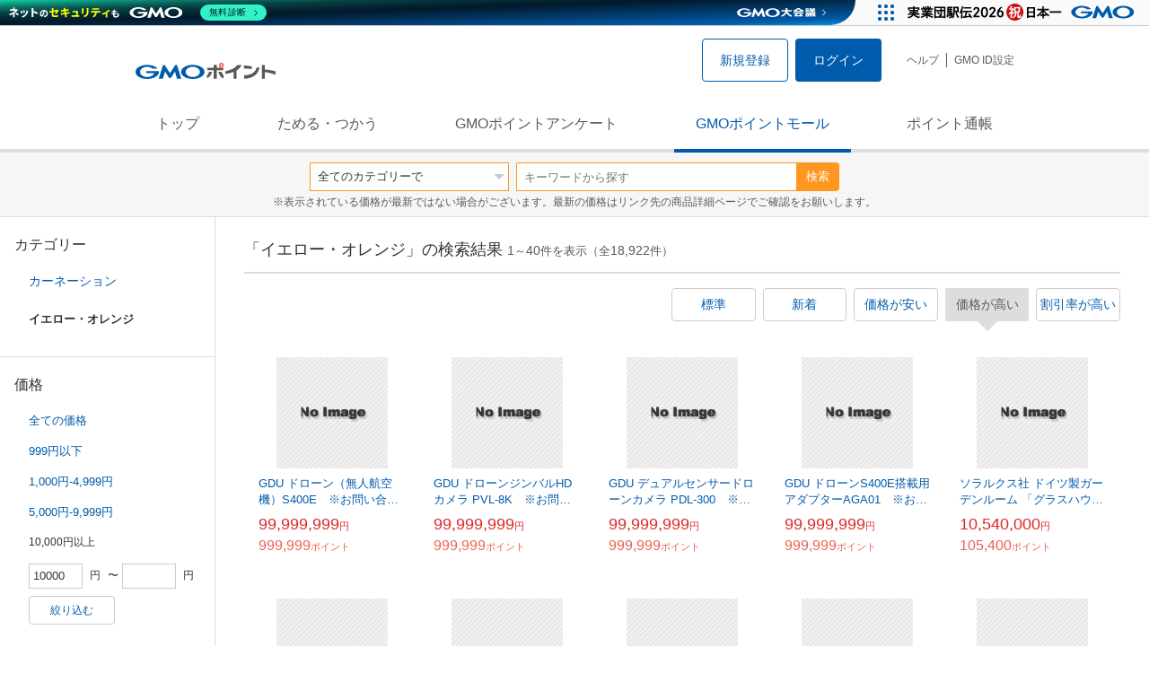

--- FILE ---
content_type: text/html; charset=UTF-8
request_url: https://point.gmo.jp/shopping/list?search_cateId=13097054405090209&sell_price_lower=10000&sell_price_upper=&search_order_type=2
body_size: 8925
content:

<!DOCTYPE html>
<html lang="ja">

<head prefix="og: http://ogp.me/ns# fb: http://ogp.me/ns/fb# article: http://ogp.me/ns/article#">
    <script>(function (w, d, s, l, i) {
        w[l] = w[l] || []; w[l].push({
            'gtm.start':
                new Date().getTime(), event: 'gtm.js'
        }); var f = d.getElementsByTagName(s)[0],
            j = d.createElement(s), dl = l != 'dataLayer' ? '&l=' + l : ''; j.async = true; j.src =
                'https://www.googletagmanager.com/gtm.js?id=' + i + dl; f.parentNode.insertBefore(j, f);
    })(window, document, 'script', 'dataLayer', 'GTM-M5P9R7L');</script>
<script>
    window.ga=window.ga||function(){(ga.q=ga.q||[]).push(arguments)};ga.l=+new Date;
    ga('require', 'GTM-5TNVQVN');
    ga('send', 'pageview');
    ga('create', 'UA-55588034-1', 'auto', 'onamae-server');
    ga('onamae-server.send', 'pageview');
    ga('create', 'UA-47544241-1', 'auto', 'onamae');
    ga('onamae.send', 'pageview');
</script>
<script async src='https://www.google-analytics.com/analytics.js'></script>  <meta http-equiv="Content-Type" content="text/html; charset=UTF-8">
  <meta http-equiv="content-language" content="ja" />
  <meta http-equiv="content-style-type" content="text/css" />
  <meta http-equiv="content-script-type" content="text/javascript" />
  <link rel="icon" type="image/x-icon" href="/favicon.ico" />
  <link rel="Shortcut Icon" type="img/x-icon" href="/favicon.ico" />
        <link rel="preconnect" href="https://aff.makeshop.jp" crossorigin>
    <link rel="stylesheet" type="text/css" href="/pc/css/style.css?2511" />
<link rel="stylesheet" type="text/css" href="/vendor/slick-carousel/slick/slick.css" />
<link rel="stylesheet" type="text/css" href="/vendor/slick-carousel/slick/slick-theme.css" />
    <script type="text/javascript" src="/vendor/jquery/dist/jquery.min.js"></script> 

<script type="text/javascript" src="/vendor/js-cookie/src/js.cookie.js" defer></script>
<script type="text/javascript" src="/vendor/lazysizes/lazysizes.min.js" defer></script>
<script type="text/javascript" src="/common/js/default.js?200323" defer></script>
<script type="text/javascript" src="/common/js/jquery.cookie.js" defer></script>

<script type="text/javascript" src="/common/js/modal.js?190924" defer></script>

<script type="text/javascript" src="/vendor/slick-carousel/slick/slick.min.js" defer></script>

<script type="text/javascript" src="/common/js/tokushop.js?200717" defer></script>

<script type="text/javascript" src="/pc/js/service/slider.js?2004" defer></script>

<script type="text/javascript" src="/vendor/jquery-colorbox/jquery.colorbox-min.js" defer></script>
  <script type="text/javascript" src="/pc/js/current.js" defer></script>
    <script type="text/javascript" src="/common/js/shopping/shopping.js" defer></script>
    <link rel="stylesheet" type="text/css" href="/pc/css/views/Mall.css?2007">
  <title>イエロー・オレンジの商品一覧｜GMOポイントモール</title>
  <meta name="description" content="イエロー・オレンジの商品一覧ページです。GMOポイントがたまる＆つかえるオンラインショップが大集合！貯まったポイントはショッピングで１ポイント＝１円として使えます。" />
  <script>
  var pathname = window.location.pathname;
  if(navigator.cookieEnabled !== true && pathname.includes("error") === false && !window.navigator.userAgent.includes('GoogleAdSenseInfeed')) {
    console.log("クッキーが無効です。");
    window.location.href = "/error/supported";
  }
</script>
  <noscript>
    Javascriptが必要です。
  </noscript>
</head>

<body>
    <noscript>
    <iframe src="https://www.googletagmanager.com/ns.html?id=GTM-M5P9R7L" height="0" width="0" style="display:none;visibility:hidden"></iframe>
  </noscript>
    <!-- GMOグループヘッダー -->
<script type="text/javascript" charset="UTF-8" src="//cache.img.gmo.jp/gmo/header/script.min.js" id="gmoheadertag" async="async"></script>    <header class="l-Header">
  <div class="c-Header">
    <div class="c-Header__inner">
      <h1 class="c-Headerlogo">
        <a class="logo a-Header" href="/">
          <img src="/common/img/logo.svg" alt="GMOインターネットグループの共通ポイント「GMOポイント」" width="140" height="16">
        </a>
      </h1>
             <ul class="c-HeaderNonLogin">
        <li>
          <a class="Btn__signUp a-Header" href="/member/registration"> 新規登録 </a>
        </li>
        <li>
          <a class="Btn__primary a-Header" href="/auth/login"> ログイン </a>
        </li>
      </ul>
            <ul class="c-HeaderNavList">
        <li>
          <a href="https://faq.point.gmo.jp/" class="a-Header">ヘルプ</a>
        </li>
        <li>
          <a href="/mypage/menu" class="a-Header">GMO ID設定 </a>
        </li>
              </ul>
    </div>
                          </div>
    <nav class="c-GlobalNav">
    <ul class="c-GlobalNav__list">
      <li>
        <a id="pointtop" href="/" class="a-GlobalNav"> トップ </a>
      </li>
      <li>
        <a id="aboutservice" href="/about/service" class="a-GlobalNav">ためる・つかう</a>
      </li>
      <li>
        <a id="research" href="/research/top" class="a-GlobalNav">GMOポイントアンケート</a>
      </li>
      <li>
        <a id="shopping" href="/shopping/top" class="a-GlobalNav">GMOポイントモール</a>
      </li>
      <li>
        <a id="mypagepoint" href="/mypage/point" class="a-GlobalNav">ポイント通帳</a>
      </li>
    </ul>
  </nav>
</header><script>
  (function () {
    let pathname = window.location.pathname;
    pathname01 = pathname;
    pathname02 = pathname.split("/")[1];
    switch (pathname01) {
      case "/":
        document.getElementById('pointtop').classList.add("active"); break;
      case "/about/point":
        document.getElementById('pointtop').classList.add("active"); break;
      case "/about/id":
        document.getElementById('pointtop').classList.add("active"); break;
      case "/about/service":
        document.getElementById('aboutservice').classList.add("active"); break;
      case "/mypage/point":
        document.getElementById('mypagepoint').classList.add("active"); break;
      case "/mypage/point/":
        document.getElementById('mypagepoint').classList.add("active"); break;
      case "/mypage/point/index":
        document.getElementById('mypagepoint').classList.add("active"); break;
    }
    switch (pathname02) {
      case "research":
        document.getElementById('research').classList.add("active"); break;
      case "shopping":
        document.getElementById('shopping').classList.add("active"); break;
    }
  })()
</script>    <div class="l-ContentWrapper--mall">
  <div class="v-MallSearch">
    <form name="shoppingForm" action="/shopping/list" method="get">
  <div class="v-MallSearch__inner">
    <div class="v-MallSearchSelect categoryLP">
      <label class="v-MallSearchSelect__label">
        <select name="search_cateId" class="v-MallSearchSelect__select">
          <option value="0">全てのカテゴリーで</option>
          <option value="9">フード・菓子</option>
          <option value="17">本・雑誌・コミック</option>
          <option value="5">パソコン・周辺機器</option>
          <option value="6">家電・AV機器・カメラ</option>
          <option value="8">おもちゃ・ホビー・ゲーム</option>
          <option value="1">ファッション・ブランド</option>
          <option value="15">生活・インテリア・文具</option>
          <option value="10">ドリンク・アルコール</option>
          <option value="16">スポーツ・アウトドア・旅行</option>
          <option value="2">バッグ・靴・小物</option>
          <option value="12">ビューティ・コスメ・香水</option>
          <option value="7">CD・DVD・楽器</option>
          <option value="20">車・バイク</option>
          <option value="14">ペット・ペットグッズ</option>
          <option value="4">キッズ・ベビー・マタニティ</option>
          <option value="13">フラワー・ガーデニング</option>
          <option value="11">ヘルス・ダイエット</option>
          <option value="3">ジュエリー・アクセサリー</option>
          <option value="19">ダウンロード・コンテンツ</option>
          <option value="18">イベント・チケット・サービス</option>
          <option value="21">その他</option>
                  </select>
      </label>
    </div>
    <div class="v-MallSearchForm">
      <input type="text" name="search_word" value="" placeholder="キーワードから探す" maxlength="255" class="v-MallSearchForm__inputText">
      <div class="v-MallSearchForm__inputBtn">
        <button type="submit" class="Btn_search">検索</button>
      </div>
      <input type="hidden" name="search_order_type" value="2">
      <input type="hidden" name="payment_type" value="0">
      <input type="hidden" name="search_type" value="form">
    </div>
  </div>
  </form>
  <p class="v-MallSearch__text">※表示されている価格が最新ではない場合がございます。最新の価格はリンク先の商品詳細ページでご確認をお願いします。</p>
</div>  <div class="l-Content">
    <div class="l-ContentSub--mall">
      <section class="v-MallMenu">
  <h3 class="v-MallMenu__title">カテゴリー</h3>
    <ul class="v-MallMenuList">
        <li class="v-MallMenuList__item--up">
      <a href="/shopping/list?search_cateId=1309705440509&amp;sell_price_lower=10000&amp;sell_price_upper=">
        カーネーション
      </a>
    </li>
    <li class="v-MallMenuList__item--present"> イエロー・オレンジ </li>
                          </ul>
  </section>
<section class="v-MallMenu">
  <h3 class="v-MallMenu__title">価格</h3>
  <ul class="v-MallMenuList">
            <li class="v-MallMenuList__item">
      <a href="/shopping/list?search_cateId=13097054405090209&amp;sell_price_lower=&amp;sell_price_upper=">
        全ての価格
      </a>
    </li>
                <li class="v-MallMenuList__item">
      <a href="/shopping/list?search_cateId=13097054405090209&amp;sell_price_lower=&amp;sell_price_upper=999">
        999円以下
      </a>
    </li>
                <li class="v-MallMenuList__item">
      <a href="/shopping/list?search_cateId=13097054405090209&amp;sell_price_lower=1000&amp;sell_price_upper=4999">
        1,000円-4,999円
      </a>
    </li>
                <li class="v-MallMenuList__item">
      <a href="/shopping/list?search_cateId=13097054405090209&amp;sell_price_lower=5000&amp;sell_price_upper=9999">
        5,000円-9,999円
      </a>
    </li>
                <li class="v-MallMenuList__item--selected">
      <p>10,000円以上</p>
    </li>
          </ul>
  <form name="shoppingForm" action="/shopping/list" method="get">
  <div class="v-MallMenuPrice__area">
    <div class="v-MallMenuPrice__inner">
      <input type="text" name="sell_price_lower" value="10000" maxlength="9" class="v-MallMenuPrice__input">
      <span class="v-MallMenuPrice__unit">円</span>
      <span class="v-MallMenuPrice__unit">〜</span>
      <input type="text" name="sell_price_upper" value="" maxlength="9" class="v-MallMenuPrice__input">
      <span class="v-MallMenuPrice__unit">円</span>
      <input type="hidden" name="search_word" value="">
      <input type="hidden" name="search_order_type" value="2">
      <input type="hidden" name="payment_type" value="0">
      <input type="hidden" name="search_cateId" value="13097054405090209">
    </div>
    <div class="v-MallMenuPrice__btn">
      <button type="submit" class="Btn__secondary">絞り込む</button>
    </div>
  </div>
  </form>
</section>
<section class="v-MallMenu">
  <h3 class="v-MallMenu__title">支払い方法</h3>
  <div class="v-MallMenuCheck">
    <form name="shoppingForm" action="/shopping/list" method="get">
    <label class="v-MallMenuCheck__label">
            <input id="payment_type_checkbox" type="checkbox" class="v-MallMenuCheck__box" name="payment_type" value="">
            カードが使える商品のみ
    </label>
    <input type="hidden" name="search_word" value="">
    <input type="hidden" name="search_order_type" value="2">
    <input type="hidden" name="sell_price_lower" value="10000">
    <input type="hidden" name="sell_price_upper" value="">
    <input type="hidden" name="search_cateId" value="13097054405090209">
    </form>
  </div>
</section>    </div>
    <div class="l-ContentMain--mall">
      <div class="v-MallTop">
        <div class="v-MallCardArea">
                    <h2 class="v-MallCardArea__title">
                        「イエロー・オレンジ」の検索結果
                        <div class="c-PagerNumber">
              <span class="c-PagerNumber__number"> 1</span><span class="c-PagerNumber__unit">～</span><span class="c-PagerNumber__number">40</span><span class="c-PagerNumber__unit">件を表示（全</span><span class="c-PagerNumber__number">18,922</span><span class="c-PagerNumber__unit">件）</span>
            </div>
          </h2>
          <div class="v-MallCardArea__switchArea">
            <ul class="c-Switch">
              <li>
                                <a href="/shopping/list?search_cateId=13097054405090209&amp;sell_price_lower=10000&amp;sell_price_upper=&amp;search_order_type=4">
                  <span class="c-Switch__item">標準</span>
                </a>
                              </li>
              <li>
                                <a href="/shopping/list?search_cateId=13097054405090209&amp;sell_price_lower=10000&amp;sell_price_upper=&amp;search_order_type=3">
                  <span class="c-Switch__item">新着</span>
                </a>
                              </li>
              <li>
                                <a href="/shopping/list?search_cateId=13097054405090209&amp;sell_price_lower=10000&amp;sell_price_upper=&amp;search_order_type=1">
                  <span class="c-Switch__item">価格が安い</span>
                </a>
                              </li>
              <li>
                                <span class="c-Switch__item--current">価格が高い</span>
                              </li>
              <li>
                                <a href="/shopping/list?search_cateId=13097054405090209&amp;sell_price_lower=10000&amp;sell_price_upper=&amp;search_order_type=5">
                  <span class="c-Switch__item">割引率が高い</span>
                </a>
                              </li>
            </ul>
          </div>
                    <ul class="c-ListWrapperRow">
                                                <li class="c-ListWrapperItem">
              <a class="shop-item-link" target="blank" href="https://aff.makeshop.jp/landing.html?service_id=1&amp;shop_id=timeshop&amp;media_id=TP&amp;url=http%3A%2F%2Ftime-onlineshop.jp%2Fshopdetail%2F000000001531%2F" onclick="funcItemClick(&#039;13097054405090209&#039;,&#039;&#039;,&#039;1531&#039;,&#039;1&#039;,&#039;0&#039;,&#039;2&#039;);funcSetItemHistoryCookie(&#039;1531&#039;,&#039;http://time-onlineshop.jp/shopdetail/000000001531/&#039;,&#039;&#039;,&#039;/common/img/shopping/img_noimage100x100.gif&#039;,&#039;GDU ドローン（無人航空機）S400E　※お問い合わせください&#039;);">
                <dl class="c-ProductCard--mallList">
                  <dt class="c-ProductCard__thumb--mall">
                                        <img data-sizes="auto" data-src="https://point.gmo.jp/image/46d1647b8ec709325b7b94c988b9d2c39c4c6945?url=%2Fcommon%2Fimg%2Fshopping%2Fimg_noimage100x100.gif" onerror="this.src='/common/img/shopping/img_noimage100x100.gif'" class="lazyload">
                                      </dt>
                                                      <dd class="c-ProductCard__link">
                    GDU ドローン（無人航空機）S400E　※お問い合わせください
                  </dd>
                  <dd class="c-ProductCard__price">
                    <span class="c-ProductCard__amount">99,999,999</span><span class="c-ProductCard__unit">円</span>
                                      </dd>
                  <dd class="c-ProductCard__point--mall">
                    <span class="c-ProductCard__amount">999,999</span><span class="c-ProductCard__unit">ポイント</span>
                  </dd>
                </dl>
              </a>
            </li>
                                                <li class="c-ListWrapperItem">
              <a class="shop-item-link" target="blank" href="https://aff.makeshop.jp/landing.html?service_id=1&amp;shop_id=timeshop&amp;media_id=TP&amp;url=http%3A%2F%2Ftime-onlineshop.jp%2Fshopdetail%2F000000001532%2F" onclick="funcItemClick(&#039;13097054405090209&#039;,&#039;&#039;,&#039;1532&#039;,&#039;1&#039;,&#039;1&#039;,&#039;2&#039;);funcSetItemHistoryCookie(&#039;1532&#039;,&#039;http://time-onlineshop.jp/shopdetail/000000001532/&#039;,&#039;&#039;,&#039;/common/img/shopping/img_noimage100x100.gif&#039;,&#039;GDU ドローンジンバルHDカメラ PVL-8K　※お問い合わせください&#039;);">
                <dl class="c-ProductCard--mallList">
                  <dt class="c-ProductCard__thumb--mall">
                                        <img data-sizes="auto" data-src="https://point.gmo.jp/image/46d1647b8ec709325b7b94c988b9d2c39c4c6945?url=%2Fcommon%2Fimg%2Fshopping%2Fimg_noimage100x100.gif" onerror="this.src='/common/img/shopping/img_noimage100x100.gif'" class="lazyload">
                                      </dt>
                                                      <dd class="c-ProductCard__link">
                    GDU ドローンジンバルHDカメラ PVL-8K　※お問い合わせください
                  </dd>
                  <dd class="c-ProductCard__price">
                    <span class="c-ProductCard__amount">99,999,999</span><span class="c-ProductCard__unit">円</span>
                                      </dd>
                  <dd class="c-ProductCard__point--mall">
                    <span class="c-ProductCard__amount">999,999</span><span class="c-ProductCard__unit">ポイント</span>
                  </dd>
                </dl>
              </a>
            </li>
                                                <li class="c-ListWrapperItem">
              <a class="shop-item-link" target="blank" href="https://aff.makeshop.jp/landing.html?service_id=1&amp;shop_id=timeshop&amp;media_id=TP&amp;url=http%3A%2F%2Ftime-onlineshop.jp%2Fshopdetail%2F000000001533%2F" onclick="funcItemClick(&#039;13097054405090209&#039;,&#039;&#039;,&#039;1533&#039;,&#039;1&#039;,&#039;2&#039;,&#039;2&#039;);funcSetItemHistoryCookie(&#039;1533&#039;,&#039;http://time-onlineshop.jp/shopdetail/000000001533/&#039;,&#039;&#039;,&#039;/common/img/shopping/img_noimage100x100.gif&#039;,&#039;GDU デュアルセンサードローンカメラ PDL-300　※お問い合わせください&#039;);">
                <dl class="c-ProductCard--mallList">
                  <dt class="c-ProductCard__thumb--mall">
                                        <img data-sizes="auto" data-src="https://point.gmo.jp/image/46d1647b8ec709325b7b94c988b9d2c39c4c6945?url=%2Fcommon%2Fimg%2Fshopping%2Fimg_noimage100x100.gif" onerror="this.src='/common/img/shopping/img_noimage100x100.gif'" class="lazyload">
                                      </dt>
                                                      <dd class="c-ProductCard__link">
                    GDU デュアルセンサードローンカメラ PDL-300　※お問い合わせください
                  </dd>
                  <dd class="c-ProductCard__price">
                    <span class="c-ProductCard__amount">99,999,999</span><span class="c-ProductCard__unit">円</span>
                                      </dd>
                  <dd class="c-ProductCard__point--mall">
                    <span class="c-ProductCard__amount">999,999</span><span class="c-ProductCard__unit">ポイント</span>
                  </dd>
                </dl>
              </a>
            </li>
                                                <li class="c-ListWrapperItem">
              <a class="shop-item-link" target="blank" href="https://aff.makeshop.jp/landing.html?service_id=1&amp;shop_id=timeshop&amp;media_id=TP&amp;url=http%3A%2F%2Ftime-onlineshop.jp%2Fshopdetail%2F000000001534%2F" onclick="funcItemClick(&#039;13097054405090209&#039;,&#039;&#039;,&#039;1534&#039;,&#039;1&#039;,&#039;3&#039;,&#039;2&#039;);funcSetItemHistoryCookie(&#039;1534&#039;,&#039;http://time-onlineshop.jp/shopdetail/000000001534/&#039;,&#039;&#039;,&#039;/common/img/shopping/img_noimage100x100.gif&#039;,&#039;GDU ドローンS400E搭載用アダプターAGA01　※お問い合わせください&#039;);">
                <dl class="c-ProductCard--mallList">
                  <dt class="c-ProductCard__thumb--mall">
                                        <img data-sizes="auto" data-src="https://point.gmo.jp/image/46d1647b8ec709325b7b94c988b9d2c39c4c6945?url=%2Fcommon%2Fimg%2Fshopping%2Fimg_noimage100x100.gif" onerror="this.src='/common/img/shopping/img_noimage100x100.gif'" class="lazyload">
                                      </dt>
                                                      <dd class="c-ProductCard__link">
                    GDU ドローンS400E搭載用アダプターAGA01　※お問い合わせください
                  </dd>
                  <dd class="c-ProductCard__price">
                    <span class="c-ProductCard__amount">99,999,999</span><span class="c-ProductCard__unit">円</span>
                                      </dd>
                  <dd class="c-ProductCard__point--mall">
                    <span class="c-ProductCard__amount">999,999</span><span class="c-ProductCard__unit">ポイント</span>
                  </dd>
                </dl>
              </a>
            </li>
                                                <li class="c-ListWrapperItem">
              <a class="shop-item-link" target="blank" href="https://aff.makeshop.jp/landing.html?service_id=1&amp;shop_id=tokyogarden&amp;media_id=TP&amp;url=http%3A%2F%2Fwww.tokyo-gardening.jp%2Fshopdetail%2F000000001552%2F" onclick="funcItemClick(&#039;13097054405090209&#039;,&#039;&#039;,&#039;1552&#039;,&#039;1&#039;,&#039;4&#039;,&#039;2&#039;);funcSetItemHistoryCookie(&#039;1552&#039;,&#039;http://www.tokyo-gardening.jp/shopdetail/000000001552/&#039;,&#039;&#039;,&#039;/common/img/shopping/img_noimage100x100.gif&#039;,&#039;ソラルクス社 ドイツ製ガーデンルーム 「グラスハウス アトリウム」【サイズ:W6000ｘD6000】&#039;);">
                <dl class="c-ProductCard--mallList">
                  <dt class="c-ProductCard__thumb--mall">
                                        <img data-sizes="auto" data-src="https://point.gmo.jp/image/46d1647b8ec709325b7b94c988b9d2c39c4c6945?url=%2Fcommon%2Fimg%2Fshopping%2Fimg_noimage100x100.gif" onerror="this.src='/common/img/shopping/img_noimage100x100.gif'" class="lazyload">
                                      </dt>
                                                      <dd class="c-ProductCard__link">
                    ソラルクス社 ドイツ製ガーデンルーム 「グラスハウス アトリウム」【サイズ:W6000ｘD6000】
                  </dd>
                  <dd class="c-ProductCard__price">
                    <span class="c-ProductCard__amount">10,540,000</span><span class="c-ProductCard__unit">円</span>
                                      </dd>
                  <dd class="c-ProductCard__point--mall">
                    <span class="c-ProductCard__amount">105,400</span><span class="c-ProductCard__unit">ポイント</span>
                  </dd>
                </dl>
              </a>
            </li>
                                                <li class="c-ListWrapperItem">
              <a class="shop-item-link" target="blank" href="https://aff.makeshop.jp/landing.html?service_id=1&amp;shop_id=tokyogarden&amp;media_id=TP&amp;url=http%3A%2F%2Fwww.tokyo-gardening.jp%2Fshopdetail%2F000000001551%2F" onclick="funcItemClick(&#039;13097054405090209&#039;,&#039;&#039;,&#039;1551&#039;,&#039;1&#039;,&#039;5&#039;,&#039;2&#039;);funcSetItemHistoryCookie(&#039;1551&#039;,&#039;http://www.tokyo-gardening.jp/shopdetail/000000001551/&#039;,&#039;&#039;,&#039;/common/img/shopping/img_noimage100x100.gif&#039;,&#039;ソラルクス社 ドイツ製ガーデンルーム 「グラスハウス アトリウム」【サイズ:W6000ｘD5400】&#039;);">
                <dl class="c-ProductCard--mallList">
                  <dt class="c-ProductCard__thumb--mall">
                                        <img data-sizes="auto" data-src="https://point.gmo.jp/image/46d1647b8ec709325b7b94c988b9d2c39c4c6945?url=%2Fcommon%2Fimg%2Fshopping%2Fimg_noimage100x100.gif" onerror="this.src='/common/img/shopping/img_noimage100x100.gif'" class="lazyload">
                                      </dt>
                                                      <dd class="c-ProductCard__link">
                    ソラルクス社 ドイツ製ガーデンルーム 「グラスハウス アトリウム」【サイズ:W6000ｘD5400】
                  </dd>
                  <dd class="c-ProductCard__price">
                    <span class="c-ProductCard__amount">9,580,000</span><span class="c-ProductCard__unit">円</span>
                                      </dd>
                  <dd class="c-ProductCard__point--mall">
                    <span class="c-ProductCard__amount">95,800</span><span class="c-ProductCard__unit">ポイント</span>
                  </dd>
                </dl>
              </a>
            </li>
                                                <li class="c-ListWrapperItem">
              <a class="shop-item-link" target="blank" href="https://aff.makeshop.jp/landing.html?service_id=1&amp;shop_id=tokyogarden&amp;media_id=TP&amp;url=http%3A%2F%2Fwww.tokyo-gardening.jp%2Fshopdetail%2F000000001550%2F" onclick="funcItemClick(&#039;13097054405090209&#039;,&#039;&#039;,&#039;1550&#039;,&#039;1&#039;,&#039;6&#039;,&#039;2&#039;);funcSetItemHistoryCookie(&#039;1550&#039;,&#039;http://www.tokyo-gardening.jp/shopdetail/000000001550/&#039;,&#039;&#039;,&#039;/common/img/shopping/img_noimage100x100.gif&#039;,&#039;ソラルクス社 ドイツ製ガーデンルーム 「グラスハウス アトリウム」【サイズ:W5400ｘD5400】&#039;);">
                <dl class="c-ProductCard--mallList">
                  <dt class="c-ProductCard__thumb--mall">
                                        <img data-sizes="auto" data-src="https://point.gmo.jp/image/46d1647b8ec709325b7b94c988b9d2c39c4c6945?url=%2Fcommon%2Fimg%2Fshopping%2Fimg_noimage100x100.gif" onerror="this.src='/common/img/shopping/img_noimage100x100.gif'" class="lazyload">
                                      </dt>
                                                      <dd class="c-ProductCard__link">
                    ソラルクス社 ドイツ製ガーデンルーム 「グラスハウス アトリウム」【サイズ:W5400ｘD5400】
                  </dd>
                  <dd class="c-ProductCard__price">
                    <span class="c-ProductCard__amount">9,050,000</span><span class="c-ProductCard__unit">円</span>
                                      </dd>
                  <dd class="c-ProductCard__point--mall">
                    <span class="c-ProductCard__amount">90,500</span><span class="c-ProductCard__unit">ポイント</span>
                  </dd>
                </dl>
              </a>
            </li>
                                                <li class="c-ListWrapperItem">
              <a class="shop-item-link" target="blank" href="https://aff.makeshop.jp/landing.html?service_id=1&amp;shop_id=tokyogarden&amp;media_id=TP&amp;url=http%3A%2F%2Fwww.tokyo-gardening.jp%2Fshopdetail%2F009002000013%2F" onclick="funcItemClick(&#039;13097054405090209&#039;,&#039;&#039;,&#039;385&#039;,&#039;1&#039;,&#039;7&#039;,&#039;2&#039;);funcSetItemHistoryCookie(&#039;385&#039;,&#039;http://www.tokyo-gardening.jp/shopdetail/009002000013/&#039;,&#039;&#039;,&#039;/common/img/shopping/img_noimage100x100.gif&#039;,&#039;アルミ温室/２段サッシタイプ（K-8タイプ：間口5,600×奥行14,686×棟高3,696mm、24.9坪）4ミリ強化ガラス&#039;);">
                <dl class="c-ProductCard--mallList">
                  <dt class="c-ProductCard__thumb--mall">
                                        <img data-sizes="auto" data-src="https://point.gmo.jp/image/46d1647b8ec709325b7b94c988b9d2c39c4c6945?url=%2Fcommon%2Fimg%2Fshopping%2Fimg_noimage100x100.gif" onerror="this.src='/common/img/shopping/img_noimage100x100.gif'" class="lazyload">
                                      </dt>
                                                      <dd class="c-ProductCard__link">
                    アルミ温室/２段サッシタイプ（K-8タイプ：間口5,600×奥行14,686×棟高3,696mm、24.9坪）4ミリ強化ガラス
                  </dd>
                  <dd class="c-ProductCard__price">
                    <span class="c-ProductCard__amount">8,649,849</span><span class="c-ProductCard__unit">円</span>
                                      </dd>
                  <dd class="c-ProductCard__point--mall">
                    <span class="c-ProductCard__amount">86,498</span><span class="c-ProductCard__unit">ポイント</span>
                  </dd>
                </dl>
              </a>
            </li>
                                                <li class="c-ListWrapperItem">
              <a class="shop-item-link" target="blank" href="https://aff.makeshop.jp/landing.html?service_id=1&amp;shop_id=tokyogarden&amp;media_id=TP&amp;url=http%3A%2F%2Fwww.tokyo-gardening.jp%2Fshopdetail%2F009002000014%2F" onclick="funcItemClick(&#039;13097054405090209&#039;,&#039;&#039;,&#039;386&#039;,&#039;1&#039;,&#039;8&#039;,&#039;2&#039;);funcSetItemHistoryCookie(&#039;386&#039;,&#039;http://www.tokyo-gardening.jp/shopdetail/009002000014/&#039;,&#039;&#039;,&#039;/common/img/shopping/img_noimage100x100.gif&#039;,&#039;アルミ温室/２段サッシタイプ（K-7タイプ：間口5,600×奥行12,858×棟高3,696mm、21.8坪）4ミリ強化ガラス&#039;);">
                <dl class="c-ProductCard--mallList">
                  <dt class="c-ProductCard__thumb--mall">
                                        <img data-sizes="auto" data-src="https://point.gmo.jp/image/46d1647b8ec709325b7b94c988b9d2c39c4c6945?url=%2Fcommon%2Fimg%2Fshopping%2Fimg_noimage100x100.gif" onerror="this.src='/common/img/shopping/img_noimage100x100.gif'" class="lazyload">
                                      </dt>
                                                      <dd class="c-ProductCard__link">
                    アルミ温室/２段サッシタイプ（K-7タイプ：間口5,600×奥行12,858×棟高3,696mm、21.8坪）4ミリ強化ガラス
                  </dd>
                  <dd class="c-ProductCard__price">
                    <span class="c-ProductCard__amount">7,611,892</span><span class="c-ProductCard__unit">円</span>
                                      </dd>
                  <dd class="c-ProductCard__point--mall">
                    <span class="c-ProductCard__amount">76,118</span><span class="c-ProductCard__unit">ポイント</span>
                  </dd>
                </dl>
              </a>
            </li>
                                                <li class="c-ListWrapperItem">
              <a class="shop-item-link" target="blank" href="https://aff.makeshop.jp/landing.html?service_id=1&amp;shop_id=tokyogarden&amp;media_id=TP&amp;url=http%3A%2F%2Fwww.tokyo-gardening.jp%2Fshopdetail%2F000000001549%2F" onclick="funcItemClick(&#039;13097054405090209&#039;,&#039;&#039;,&#039;1549&#039;,&#039;1&#039;,&#039;9&#039;,&#039;2&#039;);funcSetItemHistoryCookie(&#039;1549&#039;,&#039;http://www.tokyo-gardening.jp/shopdetail/000000001549/&#039;,&#039;&#039;,&#039;/common/img/shopping/img_noimage100x100.gif&#039;,&#039;ソラルクス社 ドイツ製ガーデンルーム 「グラスハウス アトリウム」【サイズ:W6000ｘD4000】&#039;);">
                <dl class="c-ProductCard--mallList">
                  <dt class="c-ProductCard__thumb--mall">
                                        <img data-sizes="auto" data-src="https://point.gmo.jp/image/46d1647b8ec709325b7b94c988b9d2c39c4c6945?url=%2Fcommon%2Fimg%2Fshopping%2Fimg_noimage100x100.gif" onerror="this.src='/common/img/shopping/img_noimage100x100.gif'" class="lazyload">
                                      </dt>
                                                      <dd class="c-ProductCard__link">
                    ソラルクス社 ドイツ製ガーデンルーム 「グラスハウス アトリウム」【サイズ:W6000ｘD4000】
                  </dd>
                  <dd class="c-ProductCard__price">
                    <span class="c-ProductCard__amount">7,540,000</span><span class="c-ProductCard__unit">円</span>
                                      </dd>
                  <dd class="c-ProductCard__point--mall">
                    <span class="c-ProductCard__amount">75,400</span><span class="c-ProductCard__unit">ポイント</span>
                  </dd>
                </dl>
              </a>
            </li>
                                                <li class="c-ListWrapperItem">
              <a class="shop-item-link" target="blank" href="https://aff.makeshop.jp/landing.html?service_id=1&amp;shop_id=tokyogarden&amp;media_id=TP&amp;url=http%3A%2F%2Fwww.tokyo-gardening.jp%2Fshopdetail%2F009002000017%2F" onclick="funcItemClick(&#039;13097054405090209&#039;,&#039;&#039;,&#039;389&#039;,&#039;1&#039;,&#039;10&#039;,&#039;2&#039;);funcSetItemHistoryCookie(&#039;389&#039;,&#039;http://www.tokyo-gardening.jp/shopdetail/009002000017/&#039;,&#039;&#039;,&#039;/common/img/shopping/img_noimage100x100.gif&#039;,&#039;アルミ温室/２段サッシタイプ（F-8タイプ：間口4,800×奥行14,686×棟高3,465mm、21.3坪）4ミリ強化ガラス&#039;);">
                <dl class="c-ProductCard--mallList">
                  <dt class="c-ProductCard__thumb--mall">
                                        <img data-sizes="auto" data-src="https://point.gmo.jp/image/46d1647b8ec709325b7b94c988b9d2c39c4c6945?url=%2Fcommon%2Fimg%2Fshopping%2Fimg_noimage100x100.gif" onerror="this.src='/common/img/shopping/img_noimage100x100.gif'" class="lazyload">
                                      </dt>
                                                      <dd class="c-ProductCard__link">
                    アルミ温室/２段サッシタイプ（F-8タイプ：間口4,800×奥行14,686×棟高3,465mm、21.3坪）4ミリ強化ガラス
                  </dd>
                  <dd class="c-ProductCard__price">
                    <span class="c-ProductCard__amount">7,446,335</span><span class="c-ProductCard__unit">円</span>
                                      </dd>
                  <dd class="c-ProductCard__point--mall">
                    <span class="c-ProductCard__amount">74,463</span><span class="c-ProductCard__unit">ポイント</span>
                  </dd>
                </dl>
              </a>
            </li>
                                                <li class="c-ListWrapperItem">
              <a class="shop-item-link" target="blank" href="https://aff.makeshop.jp/landing.html?service_id=1&amp;shop_id=tokyogarden&amp;media_id=TP&amp;url=http%3A%2F%2Fwww.tokyo-gardening.jp%2Fshopdetail%2F000000001548%2F" onclick="funcItemClick(&#039;13097054405090209&#039;,&#039;&#039;,&#039;1548&#039;,&#039;1&#039;,&#039;11&#039;,&#039;2&#039;);funcSetItemHistoryCookie(&#039;1548&#039;,&#039;http://www.tokyo-gardening.jp/shopdetail/000000001548/&#039;,&#039;&#039;,&#039;/common/img/shopping/img_noimage100x100.gif&#039;,&#039;ソラルクス社 ドイツ製ガーデンルーム 「グラスハウス アトリウム」【サイズ:W5400ｘD4000】&#039;);">
                <dl class="c-ProductCard--mallList">
                  <dt class="c-ProductCard__thumb--mall">
                                        <img data-sizes="auto" data-src="https://point.gmo.jp/image/46d1647b8ec709325b7b94c988b9d2c39c4c6945?url=%2Fcommon%2Fimg%2Fshopping%2Fimg_noimage100x100.gif" onerror="this.src='/common/img/shopping/img_noimage100x100.gif'" class="lazyload">
                                      </dt>
                                                      <dd class="c-ProductCard__link">
                    ソラルクス社 ドイツ製ガーデンルーム 「グラスハウス アトリウム」【サイズ:W5400ｘD4000】
                  </dd>
                  <dd class="c-ProductCard__price">
                    <span class="c-ProductCard__amount">7,240,000</span><span class="c-ProductCard__unit">円</span>
                                      </dd>
                  <dd class="c-ProductCard__point--mall">
                    <span class="c-ProductCard__amount">72,400</span><span class="c-ProductCard__unit">ポイント</span>
                  </dd>
                </dl>
              </a>
            </li>
                                                <li class="c-ListWrapperItem">
              <a class="shop-item-link" target="blank" href="https://aff.makeshop.jp/landing.html?service_id=1&amp;shop_id=tokyogarden&amp;media_id=TP&amp;url=http%3A%2F%2Fwww.tokyo-gardening.jp%2Fshopdetail%2F009002000001%2F" onclick="funcItemClick(&#039;13097054405090209&#039;,&#039;&#039;,&#039;373&#039;,&#039;1&#039;,&#039;12&#039;,&#039;2&#039;);funcSetItemHistoryCookie(&#039;373&#039;,&#039;http://www.tokyo-gardening.jp/shopdetail/009002000001/&#039;,&#039;&#039;,&#039;/common/img/shopping/img_noimage100x100.gif&#039;,&#039;アルミ温室/２段サッシタイプ（K-8タイプ：間口5,600×奥行14,686×棟高3,696mm、24.9坪）3ミリガラス&#039;);">
                <dl class="c-ProductCard--mallList">
                  <dt class="c-ProductCard__thumb--mall">
                                        <img data-sizes="auto" data-src="https://point.gmo.jp/image/46d1647b8ec709325b7b94c988b9d2c39c4c6945?url=%2Fcommon%2Fimg%2Fshopping%2Fimg_noimage100x100.gif" onerror="this.src='/common/img/shopping/img_noimage100x100.gif'" class="lazyload">
                                      </dt>
                                                      <dd class="c-ProductCard__link">
                    アルミ温室/２段サッシタイプ（K-8タイプ：間口5,600×奥行14,686×棟高3,696mm、24.9坪）3ミリガラス
                  </dd>
                  <dd class="c-ProductCard__price">
                    <span class="c-ProductCard__amount">7,160,555</span><span class="c-ProductCard__unit">円</span>
                                      </dd>
                  <dd class="c-ProductCard__point--mall">
                    <span class="c-ProductCard__amount">71,605</span><span class="c-ProductCard__unit">ポイント</span>
                  </dd>
                </dl>
              </a>
            </li>
                                                <li class="c-ListWrapperItem">
              <a class="shop-item-link" target="blank" href="https://aff.makeshop.jp/landing.html?service_id=1&amp;shop_id=tokyogarden&amp;media_id=TP&amp;url=http%3A%2F%2Fwww.tokyo-gardening.jp%2Fshopdetail%2F009002000015%2F" onclick="funcItemClick(&#039;13097054405090209&#039;,&#039;&#039;,&#039;387&#039;,&#039;1&#039;,&#039;13&#039;,&#039;2&#039;);funcSetItemHistoryCookie(&#039;387&#039;,&#039;http://www.tokyo-gardening.jp/shopdetail/009002000015/&#039;,&#039;&#039;,&#039;/common/img/shopping/img_noimage100x100.gif&#039;,&#039;アルミ温室/２段サッシタイプ（K-6タイプ：間口5,600×奥行11,030×棟高3,696mm、18.7坪）4ミリ強化ガラス&#039;);">
                <dl class="c-ProductCard--mallList">
                  <dt class="c-ProductCard__thumb--mall">
                                        <img data-sizes="auto" data-src="https://point.gmo.jp/image/46d1647b8ec709325b7b94c988b9d2c39c4c6945?url=%2Fcommon%2Fimg%2Fshopping%2Fimg_noimage100x100.gif" onerror="this.src='/common/img/shopping/img_noimage100x100.gif'" class="lazyload">
                                      </dt>
                                                      <dd class="c-ProductCard__link">
                    アルミ温室/２段サッシタイプ（K-6タイプ：間口5,600×奥行11,030×棟高3,696mm、18.7坪）4ミリ強化ガラス
                  </dd>
                  <dd class="c-ProductCard__price">
                    <span class="c-ProductCard__amount">6,919,820</span><span class="c-ProductCard__unit">円</span>
                                      </dd>
                  <dd class="c-ProductCard__point--mall">
                    <span class="c-ProductCard__amount">69,198</span><span class="c-ProductCard__unit">ポイント</span>
                  </dd>
                </dl>
              </a>
            </li>
                                                <li class="c-ListWrapperItem">
              <a class="shop-item-link" target="blank" href="https://aff.makeshop.jp/landing.html?service_id=1&amp;shop_id=tokyogarden&amp;media_id=TP&amp;url=http%3A%2F%2Fwww.tokyo-gardening.jp%2Fshopdetail%2F009002000018%2F" onclick="funcItemClick(&#039;13097054405090209&#039;,&#039;&#039;,&#039;390&#039;,&#039;1&#039;,&#039;14&#039;,&#039;2&#039;);funcSetItemHistoryCookie(&#039;390&#039;,&#039;http://www.tokyo-gardening.jp/shopdetail/009002000018/&#039;,&#039;&#039;,&#039;/common/img/shopping/img_noimage100x100.gif&#039;,&#039;アルミ温室/２段サッシタイプ（F-7タイプ：間口4,800×奥行12,858×棟高3,465mm、18.7坪）4mm強化ガラス&#039;);">
                <dl class="c-ProductCard--mallList">
                  <dt class="c-ProductCard__thumb--mall">
                                        <img data-sizes="auto" data-src="https://point.gmo.jp/image/46d1647b8ec709325b7b94c988b9d2c39c4c6945?url=%2Fcommon%2Fimg%2Fshopping%2Fimg_noimage100x100.gif" onerror="this.src='/common/img/shopping/img_noimage100x100.gif'" class="lazyload">
                                      </dt>
                                                      <dd class="c-ProductCard__link">
                    アルミ温室/２段サッシタイプ（F-7タイプ：間口4,800×奥行12,858×棟高3,465mm、18.7坪）4mm強化ガラス
                  </dd>
                  <dd class="c-ProductCard__price">
                    <span class="c-ProductCard__amount">6,573,933</span><span class="c-ProductCard__unit">円</span>
                                      </dd>
                  <dd class="c-ProductCard__point--mall">
                    <span class="c-ProductCard__amount">65,739</span><span class="c-ProductCard__unit">ポイント</span>
                  </dd>
                </dl>
              </a>
            </li>
                                                <li class="c-ListWrapperItem">
              <a class="shop-item-link" target="blank" href="https://aff.makeshop.jp/landing.html?service_id=1&amp;shop_id=tokyogarden&amp;media_id=TP&amp;url=http%3A%2F%2Fwww.tokyo-gardening.jp%2Fshopdetail%2F000000001547%2F" onclick="funcItemClick(&#039;13097054405090209&#039;,&#039;&#039;,&#039;1547&#039;,&#039;1&#039;,&#039;15&#039;,&#039;2&#039;);funcSetItemHistoryCookie(&#039;1547&#039;,&#039;http://www.tokyo-gardening.jp/shopdetail/000000001547/&#039;,&#039;&#039;,&#039;/common/img/shopping/img_noimage100x100.gif&#039;,&#039;ソラルクス社 ドイツ製ガーデンルーム 「グラスハウス アトリウム」【サイズ:W4500ｘD4000】&#039;);">
                <dl class="c-ProductCard--mallList">
                  <dt class="c-ProductCard__thumb--mall">
                                        <img data-sizes="auto" data-src="https://point.gmo.jp/image/46d1647b8ec709325b7b94c988b9d2c39c4c6945?url=%2Fcommon%2Fimg%2Fshopping%2Fimg_noimage100x100.gif" onerror="this.src='/common/img/shopping/img_noimage100x100.gif'" class="lazyload">
                                      </dt>
                                                      <dd class="c-ProductCard__link">
                    ソラルクス社 ドイツ製ガーデンルーム 「グラスハウス アトリウム」【サイズ:W4500ｘD4000】
                  </dd>
                  <dd class="c-ProductCard__price">
                    <span class="c-ProductCard__amount">6,530,000</span><span class="c-ProductCard__unit">円</span>
                                      </dd>
                  <dd class="c-ProductCard__point--mall">
                    <span class="c-ProductCard__amount">65,300</span><span class="c-ProductCard__unit">ポイント</span>
                  </dd>
                </dl>
              </a>
            </li>
                                                <li class="c-ListWrapperItem">
              <a class="shop-item-link" target="blank" href="https://aff.makeshop.jp/landing.html?service_id=1&amp;shop_id=tokyogarden&amp;media_id=TP&amp;url=http%3A%2F%2Fwww.tokyo-gardening.jp%2Fshopdetail%2F009002000005%2F" onclick="funcItemClick(&#039;13097054405090209&#039;,&#039;&#039;,&#039;377&#039;,&#039;1&#039;,&#039;16&#039;,&#039;2&#039;);funcSetItemHistoryCookie(&#039;377&#039;,&#039;http://www.tokyo-gardening.jp/shopdetail/009002000005/&#039;,&#039;&#039;,&#039;/common/img/shopping/img_noimage100x100.gif&#039;,&#039;アルミ温室/２段サッシタイプ（K-7タイプ：間口5,600×奥行12,858×棟高3,696mm、21.8坪）3mm透明ガラス&#039;);">
                <dl class="c-ProductCard--mallList">
                  <dt class="c-ProductCard__thumb--mall">
                                        <img data-sizes="auto" data-src="https://point.gmo.jp/image/46d1647b8ec709325b7b94c988b9d2c39c4c6945?url=%2Fcommon%2Fimg%2Fshopping%2Fimg_noimage100x100.gif" onerror="this.src='/common/img/shopping/img_noimage100x100.gif'" class="lazyload">
                                      </dt>
                                                      <dd class="c-ProductCard__link">
                    アルミ温室/２段サッシタイプ（K-7タイプ：間口5,600×奥行12,858×棟高3,696mm、21.8坪）3mm透明ガラス
                  </dd>
                  <dd class="c-ProductCard__price">
                    <span class="c-ProductCard__amount">6,348,265</span><span class="c-ProductCard__unit">円</span>
                                      </dd>
                  <dd class="c-ProductCard__point--mall">
                    <span class="c-ProductCard__amount">63,482</span><span class="c-ProductCard__unit">ポイント</span>
                  </dd>
                </dl>
              </a>
            </li>
                                                <li class="c-ListWrapperItem">
              <a class="shop-item-link" target="blank" href="https://aff.makeshop.jp/landing.html?service_id=1&amp;shop_id=tokyogarden&amp;media_id=TP&amp;url=http%3A%2F%2Fwww.tokyo-gardening.jp%2Fshopdetail%2F009002000008%2F" onclick="funcItemClick(&#039;13097054405090209&#039;,&#039;&#039;,&#039;380&#039;,&#039;1&#039;,&#039;17&#039;,&#039;2&#039;);funcSetItemHistoryCookie(&#039;380&#039;,&#039;http://www.tokyo-gardening.jp/shopdetail/009002000008/&#039;,&#039;&#039;,&#039;/common/img/shopping/img_noimage100x100.gif&#039;,&#039;アルミ温室/２段サッシタイプ（F-8タイプ：間口4,800×奥行14,686×棟高3,465mm、21.3坪）3mm透明ガラス&#039;);">
                <dl class="c-ProductCard--mallList">
                  <dt class="c-ProductCard__thumb--mall">
                                        <img data-sizes="auto" data-src="https://point.gmo.jp/image/46d1647b8ec709325b7b94c988b9d2c39c4c6945?url=%2Fcommon%2Fimg%2Fshopping%2Fimg_noimage100x100.gif" onerror="this.src='/common/img/shopping/img_noimage100x100.gif'" class="lazyload">
                                      </dt>
                                                      <dd class="c-ProductCard__link">
                    アルミ温室/２段サッシタイプ（F-8タイプ：間口4,800×奥行14,686×棟高3,465mm、21.3坪）3mm透明ガラス
                  </dd>
                  <dd class="c-ProductCard__price">
                    <span class="c-ProductCard__amount">6,122,594</span><span class="c-ProductCard__unit">円</span>
                                      </dd>
                  <dd class="c-ProductCard__point--mall">
                    <span class="c-ProductCard__amount">61,225</span><span class="c-ProductCard__unit">ポイント</span>
                  </dd>
                </dl>
              </a>
            </li>
                                                <li class="c-ListWrapperItem">
              <a class="shop-item-link" target="blank" href="https://aff.makeshop.jp/landing.html?service_id=1&amp;shop_id=tokyogarden&amp;media_id=TP&amp;url=http%3A%2F%2Fwww.tokyo-gardening.jp%2Fshopdetail%2F009002000019%2F" onclick="funcItemClick(&#039;13097054405090209&#039;,&#039;&#039;,&#039;391&#039;,&#039;1&#039;,&#039;18&#039;,&#039;2&#039;);funcSetItemHistoryCookie(&#039;391&#039;,&#039;http://www.tokyo-gardening.jp/shopdetail/009002000019/&#039;,&#039;&#039;,&#039;/common/img/shopping/img_noimage100x100.gif&#039;,&#039;アルミ温室/２段サッシタイプ（F-6タイプ：間口4,800×奥行11,030×棟高3,465mm、16.0坪）4mm強化ガラス&#039;);">
                <dl class="c-ProductCard--mallList">
                  <dt class="c-ProductCard__thumb--mall">
                                        <img data-sizes="auto" data-src="https://point.gmo.jp/image/46d1647b8ec709325b7b94c988b9d2c39c4c6945?url=%2Fcommon%2Fimg%2Fshopping%2Fimg_noimage100x100.gif" onerror="this.src='/common/img/shopping/img_noimage100x100.gif'" class="lazyload">
                                      </dt>
                                                      <dd class="c-ProductCard__link">
                    アルミ温室/２段サッシタイプ（F-6タイプ：間口4,800×奥行11,030×棟高3,465mm、16.0坪）4mm強化ガラス
                  </dd>
                  <dd class="c-ProductCard__price">
                    <span class="c-ProductCard__amount">5,881,864</span><span class="c-ProductCard__unit">円</span>
                                      </dd>
                  <dd class="c-ProductCard__point--mall">
                    <span class="c-ProductCard__amount">58,818</span><span class="c-ProductCard__unit">ポイント</span>
                  </dd>
                </dl>
              </a>
            </li>
                                                <li class="c-ListWrapperItem">
              <a class="shop-item-link" target="blank" href="https://aff.makeshop.jp/landing.html?service_id=1&amp;shop_id=tokyogarden&amp;media_id=TP&amp;url=http%3A%2F%2Fwww.tokyo-gardening.jp%2Fshopdetail%2F009002000023%2F" onclick="funcItemClick(&#039;13097054405090209&#039;,&#039;&#039;,&#039;395&#039;,&#039;1&#039;,&#039;19&#039;,&#039;2&#039;);funcSetItemHistoryCookie(&#039;395&#039;,&#039;http://www.tokyo-gardening.jp/shopdetail/009002000023/&#039;,&#039;&#039;,&#039;/common/img/shopping/img_noimage100x100.gif&#039;,&#039;アルミ温室/２段サッシタイプ（K-6タイプ：間口5,600×奥行11,030×棟高3,696mm、18.7坪）3mm透明ガラス&#039;);">
                <dl class="c-ProductCard--mallList">
                  <dt class="c-ProductCard__thumb--mall">
                                        <img data-sizes="auto" data-src="https://point.gmo.jp/image/46d1647b8ec709325b7b94c988b9d2c39c4c6945?url=%2Fcommon%2Fimg%2Fshopping%2Fimg_noimage100x100.gif" onerror="this.src='/common/img/shopping/img_noimage100x100.gif'" class="lazyload">
                                      </dt>
                                                      <dd class="c-ProductCard__link">
                    アルミ温室/２段サッシタイプ（K-6タイプ：間口5,600×奥行11,030×棟高3,696mm、18.7坪）3mm透明ガラス
                  </dd>
                  <dd class="c-ProductCard__price">
                    <span class="c-ProductCard__amount">5,708,847</span><span class="c-ProductCard__unit">円</span>
                                      </dd>
                  <dd class="c-ProductCard__point--mall">
                    <span class="c-ProductCard__amount">57,088</span><span class="c-ProductCard__unit">ポイント</span>
                  </dd>
                </dl>
              </a>
            </li>
                                                <li class="c-ListWrapperItem">
              <a class="shop-item-link" target="blank" href="https://aff.makeshop.jp/landing.html?service_id=1&amp;shop_id=tokyogarden&amp;media_id=TP&amp;url=http%3A%2F%2Fwww.tokyo-gardening.jp%2Fshopdetail%2F000000001546%2F" onclick="funcItemClick(&#039;13097054405090209&#039;,&#039;&#039;,&#039;1546&#039;,&#039;1&#039;,&#039;20&#039;,&#039;2&#039;);funcSetItemHistoryCookie(&#039;1546&#039;,&#039;http://www.tokyo-gardening.jp/shopdetail/000000001546/&#039;,&#039;&#039;,&#039;/common/img/shopping/img_noimage100x100.gif&#039;,&#039;ソラルクス社 ドイツ製ガーデンルーム 「グラスハウス アトリウム」【サイズ:W6000ｘD2400】&#039;);">
                <dl class="c-ProductCard--mallList">
                  <dt class="c-ProductCard__thumb--mall">
                                        <img data-sizes="auto" data-src="https://point.gmo.jp/image/46d1647b8ec709325b7b94c988b9d2c39c4c6945?url=%2Fcommon%2Fimg%2Fshopping%2Fimg_noimage100x100.gif" onerror="this.src='/common/img/shopping/img_noimage100x100.gif'" class="lazyload">
                                      </dt>
                                                      <dd class="c-ProductCard__link">
                    ソラルクス社 ドイツ製ガーデンルーム 「グラスハウス アトリウム」【サイズ:W6000ｘD2400】
                  </dd>
                  <dd class="c-ProductCard__price">
                    <span class="c-ProductCard__amount">5,580,000</span><span class="c-ProductCard__unit">円</span>
                                      </dd>
                  <dd class="c-ProductCard__point--mall">
                    <span class="c-ProductCard__amount">55,800</span><span class="c-ProductCard__unit">ポイント</span>
                  </dd>
                </dl>
              </a>
            </li>
                                                <li class="c-ListWrapperItem">
              <a class="shop-item-link" target="blank" href="https://aff.makeshop.jp/landing.html?service_id=1&amp;shop_id=tokyogarden&amp;media_id=TP&amp;url=http%3A%2F%2Fwww.tokyo-gardening.jp%2Fshopdetail%2F009002000004%2F" onclick="funcItemClick(&#039;13097054405090209&#039;,&#039;&#039;,&#039;376&#039;,&#039;1&#039;,&#039;21&#039;,&#039;2&#039;);funcSetItemHistoryCookie(&#039;376&#039;,&#039;http://www.tokyo-gardening.jp/shopdetail/009002000004/&#039;,&#039;&#039;,&#039;/common/img/shopping/img_noimage100x100.gif&#039;,&#039;アルミ温室/２段サッシタイプ（F-7タイプ：間口4,800×奥行12,858×棟高3,465mm、18.7坪）3mm透明ガラス&#039;);">
                <dl class="c-ProductCard--mallList">
                  <dt class="c-ProductCard__thumb--mall">
                                        <img data-sizes="auto" data-src="https://point.gmo.jp/image/46d1647b8ec709325b7b94c988b9d2c39c4c6945?url=%2Fcommon%2Fimg%2Fshopping%2Fimg_noimage100x100.gif" onerror="this.src='/common/img/shopping/img_noimage100x100.gif'" class="lazyload">
                                      </dt>
                                                      <dd class="c-ProductCard__link">
                    アルミ温室/２段サッシタイプ（F-7タイプ：間口4,800×奥行12,858×棟高3,465mm、18.7坪）3mm透明ガラス
                  </dd>
                  <dd class="c-ProductCard__price">
                    <span class="c-ProductCard__amount">5,501,313</span><span class="c-ProductCard__unit">円</span>
                                      </dd>
                  <dd class="c-ProductCard__point--mall">
                    <span class="c-ProductCard__amount">55,013</span><span class="c-ProductCard__unit">ポイント</span>
                  </dd>
                </dl>
              </a>
            </li>
                                                <li class="c-ListWrapperItem">
              <a class="shop-item-link" target="blank" href="https://aff.makeshop.jp/landing.html?service_id=1&amp;shop_id=tokyogarden&amp;media_id=TP&amp;url=http%3A%2F%2Fwww.tokyo-gardening.jp%2Fshopdetail%2F000000001545%2F" onclick="funcItemClick(&#039;13097054405090209&#039;,&#039;&#039;,&#039;1545&#039;,&#039;1&#039;,&#039;22&#039;,&#039;2&#039;);funcSetItemHistoryCookie(&#039;1545&#039;,&#039;http://www.tokyo-gardening.jp/shopdetail/000000001545/&#039;,&#039;&#039;,&#039;/common/img/shopping/img_noimage100x100.gif&#039;,&#039;ソラルクス社 ドイツ製ガーデンルーム 「グラスハウス アトリウム」【サイズ:W5400ｘD2400】&#039;);">
                <dl class="c-ProductCard--mallList">
                  <dt class="c-ProductCard__thumb--mall">
                                        <img data-sizes="auto" data-src="https://point.gmo.jp/image/46d1647b8ec709325b7b94c988b9d2c39c4c6945?url=%2Fcommon%2Fimg%2Fshopping%2Fimg_noimage100x100.gif" onerror="this.src='/common/img/shopping/img_noimage100x100.gif'" class="lazyload">
                                      </dt>
                                                      <dd class="c-ProductCard__link">
                    ソラルクス社 ドイツ製ガーデンルーム 「グラスハウス アトリウム」【サイズ:W5400ｘD2400】
                  </dd>
                  <dd class="c-ProductCard__price">
                    <span class="c-ProductCard__amount">5,250,000</span><span class="c-ProductCard__unit">円</span>
                                      </dd>
                  <dd class="c-ProductCard__point--mall">
                    <span class="c-ProductCard__amount">52,500</span><span class="c-ProductCard__unit">ポイント</span>
                  </dd>
                </dl>
              </a>
            </li>
                                                <li class="c-ListWrapperItem">
              <a class="shop-item-link" target="blank" href="https://aff.makeshop.jp/landing.html?service_id=1&amp;shop_id=tokyogarden&amp;media_id=TP&amp;url=http%3A%2F%2Fwww.tokyo-gardening.jp%2Fshopdetail%2F009002000016%2F" onclick="funcItemClick(&#039;13097054405090209&#039;,&#039;&#039;,&#039;388&#039;,&#039;1&#039;,&#039;23&#039;,&#039;2&#039;);funcSetItemHistoryCookie(&#039;388&#039;,&#039;http://www.tokyo-gardening.jp/shopdetail/009002000016/&#039;,&#039;&#039;,&#039;/common/img/shopping/img_noimage100x100.gif&#039;,&#039;アルミ温室/２段サッシタイプ（K-4タイプ：間口5,600×奥行7,374×棟高3,696mm、12.5坪）4ミリ強化ガラス&#039;);">
                <dl class="c-ProductCard--mallList">
                  <dt class="c-ProductCard__thumb--mall">
                                        <img data-sizes="auto" data-src="https://point.gmo.jp/image/46d1647b8ec709325b7b94c988b9d2c39c4c6945?url=%2Fcommon%2Fimg%2Fshopping%2Fimg_noimage100x100.gif" onerror="this.src='/common/img/shopping/img_noimage100x100.gif'" class="lazyload">
                                      </dt>
                                                      <dd class="c-ProductCard__link">
                    アルミ温室/２段サッシタイプ（K-4タイプ：間口5,600×奥行7,374×棟高3,696mm、12.5坪）4ミリ強化ガラス
                  </dd>
                  <dd class="c-ProductCard__price">
                    <span class="c-ProductCard__amount">5,009,316</span><span class="c-ProductCard__unit">円</span>
                                      </dd>
                  <dd class="c-ProductCard__point--mall">
                    <span class="c-ProductCard__amount">50,093</span><span class="c-ProductCard__unit">ポイント</span>
                  </dd>
                </dl>
              </a>
            </li>
                                                <li class="c-ListWrapperItem">
              <a class="shop-item-link" target="blank" href="https://aff.makeshop.jp/landing.html?service_id=1&amp;shop_id=tokyogarden&amp;media_id=TP&amp;url=http%3A%2F%2Fwww.tokyo-gardening.jp%2Fshopdetail%2F009002000022%2F" onclick="funcItemClick(&#039;13097054405090209&#039;,&#039;&#039;,&#039;394&#039;,&#039;1&#039;,&#039;24&#039;,&#039;2&#039;);funcSetItemHistoryCookie(&#039;394&#039;,&#039;http://www.tokyo-gardening.jp/shopdetail/009002000022/&#039;,&#039;&#039;,&#039;/common/img/shopping/img_noimage100x100.gif&#039;,&#039;アルミ温室/２段サッシタイプ（F-5タイプ：間口4,800×奥行9,202×棟高3,465mm、13.3坪）4mm強化ガラス&#039;);">
                <dl class="c-ProductCard--mallList">
                  <dt class="c-ProductCard__thumb--mall">
                                        <img data-sizes="auto" data-src="https://point.gmo.jp/image/46d1647b8ec709325b7b94c988b9d2c39c4c6945?url=%2Fcommon%2Fimg%2Fshopping%2Fimg_noimage100x100.gif" onerror="this.src='/common/img/shopping/img_noimage100x100.gif'" class="lazyload">
                                      </dt>
                                                      <dd class="c-ProductCard__link">
                    アルミ温室/２段サッシタイプ（F-5タイプ：間口4,800×奥行9,202×棟高3,465mm、13.3坪）4mm強化ガラス
                  </dd>
                  <dd class="c-ProductCard__price">
                    <span class="c-ProductCard__amount">5,009,316</span><span class="c-ProductCard__unit">円</span>
                                      </dd>
                  <dd class="c-ProductCard__point--mall">
                    <span class="c-ProductCard__amount">50,093</span><span class="c-ProductCard__unit">ポイント</span>
                  </dd>
                </dl>
              </a>
            </li>
                                                <li class="c-ListWrapperItem">
              <a class="shop-item-link" target="blank" href="https://aff.makeshop.jp/landing.html?service_id=1&amp;shop_id=tokyogarden&amp;media_id=TP&amp;url=http%3A%2F%2Fwww.tokyo-gardening.jp%2Fshopdetail%2F009002000006%2F" onclick="funcItemClick(&#039;13097054405090209&#039;,&#039;&#039;,&#039;378&#039;,&#039;1&#039;,&#039;25&#039;,&#039;2&#039;);funcSetItemHistoryCookie(&#039;378&#039;,&#039;http://www.tokyo-gardening.jp/shopdetail/009002000006/&#039;,&#039;&#039;,&#039;/common/img/shopping/img_noimage100x100.gif&#039;,&#039;アルミ温室/２段サッシタイプ（K-5タイプ：間口5,600×奥行9,202×棟高3,696mm、15.6坪）3mm透明ガラス&#039;);">
                <dl class="c-ProductCard--mallList">
                  <dt class="c-ProductCard__thumb--mall">
                                        <img data-sizes="auto" data-src="https://point.gmo.jp/image/46d1647b8ec709325b7b94c988b9d2c39c4c6945?url=%2Fcommon%2Fimg%2Fshopping%2Fimg_noimage100x100.gif" onerror="this.src='/common/img/shopping/img_noimage100x100.gif'" class="lazyload">
                                      </dt>
                                                      <dd class="c-ProductCard__link">
                    アルミ温室/２段サッシタイプ（K-5タイプ：間口5,600×奥行9,202×棟高3,696mm、15.6坪）3mm透明ガラス
                  </dd>
                  <dd class="c-ProductCard__price">
                    <span class="c-ProductCard__amount">4,934,144</span><span class="c-ProductCard__unit">円</span>
                                      </dd>
                  <dd class="c-ProductCard__point--mall">
                    <span class="c-ProductCard__amount">49,341</span><span class="c-ProductCard__unit">ポイント</span>
                  </dd>
                </dl>
              </a>
            </li>
                                                <li class="c-ListWrapperItem">
              <a class="shop-item-link" target="blank" href="https://aff.makeshop.jp/landing.html?service_id=1&amp;shop_id=tokyogarden&amp;media_id=TP&amp;url=http%3A%2F%2Fwww.tokyo-gardening.jp%2Fshopdetail%2F009002000024%2F" onclick="funcItemClick(&#039;13097054405090209&#039;,&#039;&#039;,&#039;396&#039;,&#039;1&#039;,&#039;26&#039;,&#039;2&#039;);funcSetItemHistoryCookie(&#039;396&#039;,&#039;http://www.tokyo-gardening.jp/shopdetail/009002000024/&#039;,&#039;&#039;,&#039;/common/img/shopping/img_noimage100x100.gif&#039;,&#039;アルミ温室/２段サッシタイプ（F-6タイプ：間口4,800×奥行11,030×棟高3,465mm、16.0坪）3mm透明ガラス&#039;);">
                <dl class="c-ProductCard--mallList">
                  <dt class="c-ProductCard__thumb--mall">
                                        <img data-sizes="auto" data-src="https://point.gmo.jp/image/46d1647b8ec709325b7b94c988b9d2c39c4c6945?url=%2Fcommon%2Fimg%2Fshopping%2Fimg_noimage100x100.gif" onerror="this.src='/common/img/shopping/img_noimage100x100.gif'" class="lazyload">
                                      </dt>
                                                      <dd class="c-ProductCard__link">
                    アルミ温室/２段サッシタイプ（F-6タイプ：間口4,800×奥行11,030×棟高3,465mm、16.0坪）3mm透明ガラス
                  </dd>
                  <dd class="c-ProductCard__price">
                    <span class="c-ProductCard__amount">4,874,033</span><span class="c-ProductCard__unit">円</span>
                                      </dd>
                  <dd class="c-ProductCard__point--mall">
                    <span class="c-ProductCard__amount">48,740</span><span class="c-ProductCard__unit">ポイント</span>
                  </dd>
                </dl>
              </a>
            </li>
                                                <li class="c-ListWrapperItem">
              <a class="shop-item-link" target="blank" href="https://aff.makeshop.jp/landing.html?service_id=1&amp;shop_id=tokyogarden&amp;media_id=TP&amp;url=http%3A%2F%2Fwww.tokyo-gardening.jp%2Fshopdetail%2F000000001544%2F" onclick="funcItemClick(&#039;13097054405090209&#039;,&#039;&#039;,&#039;1544&#039;,&#039;1&#039;,&#039;27&#039;,&#039;2&#039;);funcSetItemHistoryCookie(&#039;1544&#039;,&#039;http://www.tokyo-gardening.jp/shopdetail/000000001544/&#039;,&#039;&#039;,&#039;/common/img/shopping/img_noimage100x100.gif&#039;,&#039;ソラルクス社 ドイツ製ガーデンルーム 「グラスハウス アトリウム」【サイズ:W4500ｘD2400】&#039;);">
                <dl class="c-ProductCard--mallList">
                  <dt class="c-ProductCard__thumb--mall">
                                        <img data-sizes="auto" data-src="https://point.gmo.jp/image/46d1647b8ec709325b7b94c988b9d2c39c4c6945?url=%2Fcommon%2Fimg%2Fshopping%2Fimg_noimage100x100.gif" onerror="this.src='/common/img/shopping/img_noimage100x100.gif'" class="lazyload">
                                      </dt>
                                                      <dd class="c-ProductCard__link">
                    ソラルクス社 ドイツ製ガーデンルーム 「グラスハウス アトリウム」【サイズ:W4500ｘD2400】
                  </dd>
                  <dd class="c-ProductCard__price">
                    <span class="c-ProductCard__amount">4,780,000</span><span class="c-ProductCard__unit">円</span>
                                      </dd>
                  <dd class="c-ProductCard__point--mall">
                    <span class="c-ProductCard__amount">47,800</span><span class="c-ProductCard__unit">ポイント</span>
                  </dd>
                </dl>
              </a>
            </li>
                                                <li class="c-ListWrapperItem">
              <a class="shop-item-link" target="blank" href="https://aff.makeshop.jp/landing.html?service_id=1&amp;shop_id=tokyogarden&amp;media_id=TP&amp;url=http%3A%2F%2Fwww.tokyo-gardening.jp%2Fshopdetail%2F000000001543%2F" onclick="funcItemClick(&#039;13097054405090209&#039;,&#039;&#039;,&#039;1543&#039;,&#039;1&#039;,&#039;28&#039;,&#039;2&#039;);funcSetItemHistoryCookie(&#039;1543&#039;,&#039;http://www.tokyo-gardening.jp/shopdetail/000000001543/&#039;,&#039;&#039;,&#039;/common/img/shopping/img_noimage100x100.gif&#039;,&#039;ソラルクス社 ドイツ製ガーデンルーム 「グラスハウス アトリウム」【サイズ:W3600ｘD2400】&#039;);">
                <dl class="c-ProductCard--mallList">
                  <dt class="c-ProductCard__thumb--mall">
                                        <img data-sizes="auto" data-src="https://point.gmo.jp/image/46d1647b8ec709325b7b94c988b9d2c39c4c6945?url=%2Fcommon%2Fimg%2Fshopping%2Fimg_noimage100x100.gif" onerror="this.src='/common/img/shopping/img_noimage100x100.gif'" class="lazyload">
                                      </dt>
                                                      <dd class="c-ProductCard__link">
                    ソラルクス社 ドイツ製ガーデンルーム 「グラスハウス アトリウム」【サイズ:W3600ｘD2400】
                  </dd>
                  <dd class="c-ProductCard__price">
                    <span class="c-ProductCard__amount">4,500,000</span><span class="c-ProductCard__unit">円</span>
                                      </dd>
                  <dd class="c-ProductCard__point--mall">
                    <span class="c-ProductCard__amount">45,000</span><span class="c-ProductCard__unit">ポイント</span>
                  </dd>
                </dl>
              </a>
            </li>
                                                <li class="c-ListWrapperItem">
              <a class="shop-item-link" target="blank" href="https://aff.makeshop.jp/landing.html?service_id=1&amp;shop_id=tokyogarden&amp;media_id=TP&amp;url=http%3A%2F%2Fwww.tokyo-gardening.jp%2Fshopdetail%2F009002000012%2F" onclick="funcItemClick(&#039;13097054405090209&#039;,&#039;&#039;,&#039;384&#039;,&#039;1&#039;,&#039;29&#039;,&#039;2&#039;);funcSetItemHistoryCookie(&#039;384&#039;,&#039;http://www.tokyo-gardening.jp/shopdetail/009002000012/&#039;,&#039;&#039;,&#039;/common/img/shopping/img_noimage100x100.gif&#039;,&#039;アルミ温室/２段サッシタイプ（F-5タイプ：間口4,800×奥行9,202×棟高3,465mm、13.3坪）3mm透明ガラス&#039;);">
                <dl class="c-ProductCard--mallList">
                  <dt class="c-ProductCard__thumb--mall">
                                        <img data-sizes="auto" data-src="https://point.gmo.jp/image/46d1647b8ec709325b7b94c988b9d2c39c4c6945?url=%2Fcommon%2Fimg%2Fshopping%2Fimg_noimage100x100.gif" onerror="this.src='/common/img/shopping/img_noimage100x100.gif'" class="lazyload">
                                      </dt>
                                                      <dd class="c-ProductCard__link">
                    アルミ温室/２段サッシタイプ（F-5タイプ：間口4,800×奥行9,202×棟高3,465mm、13.3坪）3mm透明ガラス
                  </dd>
                  <dd class="c-ProductCard__price">
                    <span class="c-ProductCard__amount">4,242,219</span><span class="c-ProductCard__unit">円</span>
                                      </dd>
                  <dd class="c-ProductCard__point--mall">
                    <span class="c-ProductCard__amount">42,422</span><span class="c-ProductCard__unit">ポイント</span>
                  </dd>
                </dl>
              </a>
            </li>
                                                <li class="c-ListWrapperItem">
              <a class="shop-item-link" target="blank" href="https://aff.makeshop.jp/landing.html?service_id=1&amp;shop_id=tokyogarden&amp;media_id=TP&amp;url=http%3A%2F%2Fwww.tokyo-gardening.jp%2Fshopdetail%2F009002000007%2F" onclick="funcItemClick(&#039;13097054405090209&#039;,&#039;&#039;,&#039;379&#039;,&#039;1&#039;,&#039;30&#039;,&#039;2&#039;);funcSetItemHistoryCookie(&#039;379&#039;,&#039;http://www.tokyo-gardening.jp/shopdetail/009002000007/&#039;,&#039;&#039;,&#039;/common/img/shopping/img_noimage100x100.gif&#039;,&#039;アルミ温室/２段サッシタイプ（K-4タイプ：間口5,600×奥行7,374×棟高3,696mm、12.5坪）3mm透明ガラス&#039;);">
                <dl class="c-ProductCard--mallList">
                  <dt class="c-ProductCard__thumb--mall">
                                        <img data-sizes="auto" data-src="https://point.gmo.jp/image/46d1647b8ec709325b7b94c988b9d2c39c4c6945?url=%2Fcommon%2Fimg%2Fshopping%2Fimg_noimage100x100.gif" onerror="this.src='/common/img/shopping/img_noimage100x100.gif'" class="lazyload">
                                      </dt>
                                                      <dd class="c-ProductCard__link">
                    アルミ温室/２段サッシタイプ（K-4タイプ：間口5,600×奥行7,374×棟高3,696mm、12.5坪）3mm透明ガラス
                  </dd>
                  <dd class="c-ProductCard__price">
                    <span class="c-ProductCard__amount">4,186,496</span><span class="c-ProductCard__unit">円</span>
                                      </dd>
                  <dd class="c-ProductCard__point--mall">
                    <span class="c-ProductCard__amount">41,864</span><span class="c-ProductCard__unit">ポイント</span>
                  </dd>
                </dl>
              </a>
            </li>
                                                <li class="c-ListWrapperItem">
              <a class="shop-item-link" target="blank" href="https://aff.makeshop.jp/landing.html?service_id=1&amp;shop_id=tokyogarden&amp;media_id=TP&amp;url=http%3A%2F%2Fwww.tokyo-gardening.jp%2Fshopdetail%2F009002000021%2F" onclick="funcItemClick(&#039;13097054405090209&#039;,&#039;&#039;,&#039;393&#039;,&#039;1&#039;,&#039;31&#039;,&#039;2&#039;);funcSetItemHistoryCookie(&#039;393&#039;,&#039;http://www.tokyo-gardening.jp/shopdetail/009002000021/&#039;,&#039;&#039;,&#039;http://makeshop-multi-images.akamaized.net/tokyogarden/itemimages/009002000021_yrBbz3s.jpg&#039;,&#039;アルミ温室/２段サッシタイプ（C-5タイプ：間口3,600×奥行9,202×棟高3,119mm、10.0坪）4mm強化ガラス&#039;);">
                <dl class="c-ProductCard--mallList">
                  <dt class="c-ProductCard__thumb--mall">
                                        <img data-sizes="auto" data-src="https://point.gmo.jp/image/22e162065f990c1bd71a78f0c5636744aad86ff7?url=http%3A%2F%2Fmakeshop-multi-images.akamaized.net%2Ftokyogarden%2Fitemimages%2F009002000021_yrBbz3s.jpg" onerror="this.src='/common/img/shopping/img_noimage100x100.gif'" class="lazyload">
                                      </dt>
                                                      <dd class="c-ProductCard__link">
                    アルミ温室/２段サッシタイプ（C-5タイプ：間口3,600×奥行9,202×棟高3,119mm、10.0坪）4mm強化ガラス
                  </dd>
                  <dd class="c-ProductCard__price">
                    <span class="c-ProductCard__amount">4,151,981</span><span class="c-ProductCard__unit">円</span>
                                      </dd>
                  <dd class="c-ProductCard__point--mall">
                    <span class="c-ProductCard__amount">41,519</span><span class="c-ProductCard__unit">ポイント</span>
                  </dd>
                </dl>
              </a>
            </li>
                                                <li class="c-ListWrapperItem">
              <a class="shop-item-link" target="blank" href="https://aff.makeshop.jp/landing.html?service_id=1&amp;shop_id=tokyogarden&amp;media_id=TP&amp;url=http%3A%2F%2Fwww.tokyo-gardening.jp%2Fshopdetail%2F009002000020%2F" onclick="funcItemClick(&#039;13097054405090209&#039;,&#039;&#039;,&#039;392&#039;,&#039;1&#039;,&#039;32&#039;,&#039;2&#039;);funcSetItemHistoryCookie(&#039;392&#039;,&#039;http://www.tokyo-gardening.jp/shopdetail/009002000020/&#039;,&#039;&#039;,&#039;/common/img/shopping/img_noimage100x100.gif&#039;,&#039;アルミ温室/２段サッシタイプ（K-3タイプ：間口5,600×奥行5,546×棟高3,696mm、9.4坪）4mm強化ガラス&#039;);">
                <dl class="c-ProductCard--mallList">
                  <dt class="c-ProductCard__thumb--mall">
                                        <img data-sizes="auto" data-src="https://point.gmo.jp/image/46d1647b8ec709325b7b94c988b9d2c39c4c6945?url=%2Fcommon%2Fimg%2Fshopping%2Fimg_noimage100x100.gif" onerror="this.src='/common/img/shopping/img_noimage100x100.gif'" class="lazyload">
                                      </dt>
                                                      <dd class="c-ProductCard__link">
                    アルミ温室/２段サッシタイプ（K-3タイプ：間口5,600×奥行5,546×棟高3,696mm、9.4坪）4mm強化ガラス
                  </dd>
                  <dd class="c-ProductCard__price">
                    <span class="c-ProductCard__amount">4,061,596</span><span class="c-ProductCard__unit">円</span>
                                      </dd>
                  <dd class="c-ProductCard__point--mall">
                    <span class="c-ProductCard__amount">40,615</span><span class="c-ProductCard__unit">ポイント</span>
                  </dd>
                </dl>
              </a>
            </li>
                                                <li class="c-ListWrapperItem">
              <a class="shop-item-link" target="blank" href="https://aff.makeshop.jp/landing.html?service_id=1&amp;shop_id=tokyogarden&amp;media_id=TP&amp;url=http%3A%2F%2Fwww.tokyo-gardening.jp%2Fshopdetail%2F000000003710%2F" onclick="funcItemClick(&#039;13097054405090209&#039;,&#039;&#039;,&#039;3710&#039;,&#039;1&#039;,&#039;33&#039;,&#039;2&#039;);funcSetItemHistoryCookie(&#039;3710&#039;,&#039;http://www.tokyo-gardening.jp/shopdetail/000000003710/&#039;,&#039;&#039;,&#039;http://makeshop-multi-images.akamaized.net/tokyogarden/itemimages/000000003710_4uqOasM.jpg&#039;,&#039;【リパーロ基本設置工事付きセット商品No.4】リパーロW8180×D4180/4棟連棟セット/ベースブロック仕様/防炎生地仕様&#039;);">
                <dl class="c-ProductCard--mallList">
                  <dt class="c-ProductCard__thumb--mall">
                                        <img data-sizes="auto" data-src="https://point.gmo.jp/image/79dd11409bd1051f0df6bf95d0d39e61937de20a?url=http%3A%2F%2Fmakeshop-multi-images.akamaized.net%2Ftokyogarden%2Fitemimages%2F000000003710_4uqOasM.jpg" onerror="this.src='/common/img/shopping/img_noimage100x100.gif'" class="lazyload">
                                      </dt>
                                                      <dd class="c-ProductCard__link">
                    【リパーロ基本設置工事付きセット商品No.4】リパーロW8180×D4180/4棟連棟セット/ベースブロック仕様/防炎生地仕様
                  </dd>
                  <dd class="c-ProductCard__price">
                    <span class="c-ProductCard__amount">3,801,600</span><span class="c-ProductCard__unit">円</span>
                                      </dd>
                  <dd class="c-ProductCard__point--mall">
                    <span class="c-ProductCard__amount">38,016</span><span class="c-ProductCard__unit">ポイント</span>
                  </dd>
                </dl>
              </a>
            </li>
                                                <li class="c-ListWrapperItem">
              <a class="shop-item-link" target="blank" href="https://aff.makeshop.jp/landing.html?service_id=1&amp;shop_id=tokyogarden&amp;media_id=TP&amp;url=http%3A%2F%2Fwww.tokyo-gardening.jp%2Fshopdetail%2F000000003714%2F" onclick="funcItemClick(&#039;13097054405090209&#039;,&#039;&#039;,&#039;3714&#039;,&#039;1&#039;,&#039;34&#039;,&#039;2&#039;);funcSetItemHistoryCookie(&#039;3714&#039;,&#039;http://www.tokyo-gardening.jp/shopdetail/000000003714/&#039;,&#039;&#039;,&#039;http://makeshop-multi-images.akamaized.net/tokyogarden/itemimages/000000003714_dK7NXQE.jpg&#039;,&#039;【リパーロ基本設置工事付きセット商品No.8】リパーロW8180×D6180/4棟連棟セット/ベースブロック仕様/防炎生地仕様&#039;);">
                <dl class="c-ProductCard--mallList">
                  <dt class="c-ProductCard__thumb--mall">
                                        <img data-sizes="auto" data-src="https://point.gmo.jp/image/e9f620e547b042a6edd53dea7624dbcee1465b4f?url=http%3A%2F%2Fmakeshop-multi-images.akamaized.net%2Ftokyogarden%2Fitemimages%2F000000003714_dK7NXQE.jpg" onerror="this.src='/common/img/shopping/img_noimage100x100.gif'" class="lazyload">
                                      </dt>
                                                      <dd class="c-ProductCard__link">
                    【リパーロ基本設置工事付きセット商品No.8】リパーロW8180×D6180/4棟連棟セット/ベースブロック仕様/防炎生地仕様
                  </dd>
                  <dd class="c-ProductCard__price">
                    <span class="c-ProductCard__amount">3,642,600</span><span class="c-ProductCard__unit">円</span>
                                      </dd>
                  <dd class="c-ProductCard__point--mall">
                    <span class="c-ProductCard__amount">36,426</span><span class="c-ProductCard__unit">ポイント</span>
                  </dd>
                </dl>
              </a>
            </li>
                                                <li class="c-ListWrapperItem">
              <a class="shop-item-link" target="blank" href="https://aff.makeshop.jp/landing.html?service_id=1&amp;shop_id=tokyogarden&amp;media_id=TP&amp;url=http%3A%2F%2Fwww.tokyo-gardening.jp%2Fshopdetail%2F000000003213%2F" onclick="funcItemClick(&#039;13097054405090209&#039;,&#039;&#039;,&#039;3213&#039;,&#039;1&#039;,&#039;35&#039;,&#039;2&#039;);funcSetItemHistoryCookie(&#039;3213&#039;,&#039;http://www.tokyo-gardening.jp/shopdetail/000000003213/&#039;,&#039;&#039;,&#039;http://makeshop-multi-images.akamaized.net/tokyogarden/itemimages/000000003213_doJNBAu.jpg&#039;,&#039;商品名：英国製コンサバトリー「ゲーブル」サイズ：W3009mm×D3009mm 半高腰壁・ガラス屋根仕様※参考価格のため、正式御見...&#039;);">
                <dl class="c-ProductCard--mallList">
                  <dt class="c-ProductCard__thumb--mall">
                                        <img data-sizes="auto" data-src="https://point.gmo.jp/image/7d80d700ac68fd13907545bdefe7fbdfef66b884?url=http%3A%2F%2Fmakeshop-multi-images.akamaized.net%2Ftokyogarden%2Fitemimages%2F000000003213_doJNBAu.jpg" onerror="this.src='/common/img/shopping/img_noimage100x100.gif'" class="lazyload">
                                      </dt>
                                                      <dd class="c-ProductCard__link">
                    商品名：英国製コンサバトリー「ゲーブル」サイズ：W3009mm×D3009mm 半高腰壁・ガラス屋根仕様※参考価格のため、正式御見...
                  </dd>
                  <dd class="c-ProductCard__price">
                    <span class="c-ProductCard__amount">3,641,204</span><span class="c-ProductCard__unit">円</span>
                                      </dd>
                  <dd class="c-ProductCard__point--mall">
                    <span class="c-ProductCard__amount">36,412</span><span class="c-ProductCard__unit">ポイント</span>
                  </dd>
                </dl>
              </a>
            </li>
                                                <li class="c-ListWrapperItem">
              <a class="shop-item-link" target="blank" href="https://aff.makeshop.jp/landing.html?service_id=1&amp;shop_id=tokyogarden&amp;media_id=TP&amp;url=http%3A%2F%2Fwww.tokyo-gardening.jp%2Fshopdetail%2F009002000009%2F" onclick="funcItemClick(&#039;13097054405090209&#039;,&#039;&#039;,&#039;381&#039;,&#039;1&#039;,&#039;36&#039;,&#039;2&#039;);funcSetItemHistoryCookie(&#039;381&#039;,&#039;http://www.tokyo-gardening.jp/shopdetail/009002000009/&#039;,&#039;&#039;,&#039;/common/img/shopping/img_noimage100x100.gif&#039;,&#039;アルミ温室/２段サッシタイプ（F-4タイプ：間口4,800×奥行7,374×棟高3,465mm、10.7坪）3mm透明ガラス&#039;);">
                <dl class="c-ProductCard--mallList">
                  <dt class="c-ProductCard__thumb--mall">
                                        <img data-sizes="auto" data-src="https://point.gmo.jp/image/46d1647b8ec709325b7b94c988b9d2c39c4c6945?url=%2Fcommon%2Fimg%2Fshopping%2Fimg_noimage100x100.gif" onerror="this.src='/common/img/shopping/img_noimage100x100.gif'" class="lazyload">
                                      </dt>
                                                      <dd class="c-ProductCard__link">
                    アルミ温室/２段サッシタイプ（F-4タイプ：間口4,800×奥行7,374×棟高3,465mm、10.7坪）3mm透明ガラス
                  </dd>
                  <dd class="c-ProductCard__price">
                    <span class="c-ProductCard__amount">3,580,277</span><span class="c-ProductCard__unit">円</span>
                                      </dd>
                  <dd class="c-ProductCard__point--mall">
                    <span class="c-ProductCard__amount">35,802</span><span class="c-ProductCard__unit">ポイント</span>
                  </dd>
                </dl>
              </a>
            </li>
                                                <li class="c-ListWrapperItem">
              <a class="shop-item-link" target="blank" href="https://aff.makeshop.jp/landing.html?service_id=1&amp;shop_id=tokyogarden&amp;media_id=TP&amp;url=http%3A%2F%2Fwww.tokyo-gardening.jp%2Fshopdetail%2F000000003212%2F" onclick="funcItemClick(&#039;13097054405090209&#039;,&#039;&#039;,&#039;3212&#039;,&#039;1&#039;,&#039;37&#039;,&#039;2&#039;);funcSetItemHistoryCookie(&#039;3212&#039;,&#039;http://www.tokyo-gardening.jp/shopdetail/000000003212/&#039;,&#039;&#039;,&#039;http://makeshop-multi-images.akamaized.net/tokyogarden/itemimages/000000003212_6GIWjCl.jpg&#039;,&#039;商品名：英国製コンサバトリー「ヴィクトリアン3ベイ」サイズ：W3624mm×D2564mm 半高腰壁・ガラス屋根仕様※参考価格のた...&#039;);">
                <dl class="c-ProductCard--mallList">
                  <dt class="c-ProductCard__thumb--mall">
                                        <img data-sizes="auto" data-src="https://point.gmo.jp/image/44e192cd00f01059750665ed7e6d7e6b314e691e?url=http%3A%2F%2Fmakeshop-multi-images.akamaized.net%2Ftokyogarden%2Fitemimages%2F000000003212_6GIWjCl.jpg" onerror="this.src='/common/img/shopping/img_noimage100x100.gif'" class="lazyload">
                                      </dt>
                                                      <dd class="c-ProductCard__link">
                    商品名：英国製コンサバトリー「ヴィクトリアン3ベイ」サイズ：W3624mm×D2564mm 半高腰壁・ガラス屋根仕様※参考価格のた...
                  </dd>
                  <dd class="c-ProductCard__price">
                    <span class="c-ProductCard__amount">3,493,518</span><span class="c-ProductCard__unit">円</span>
                                      </dd>
                  <dd class="c-ProductCard__point--mall">
                    <span class="c-ProductCard__amount">34,935</span><span class="c-ProductCard__unit">ポイント</span>
                  </dd>
                </dl>
              </a>
            </li>
                                                <li class="c-ListWrapperItem">
              <a class="shop-item-link" target="blank" href="https://aff.makeshop.jp/landing.html?service_id=1&amp;shop_id=tokyogarden&amp;media_id=TP&amp;url=http%3A%2F%2Fwww.tokyo-gardening.jp%2Fshopdetail%2F009002000011%2F" onclick="funcItemClick(&#039;13097054405090209&#039;,&#039;&#039;,&#039;383&#039;,&#039;1&#039;,&#039;38&#039;,&#039;2&#039;);funcSetItemHistoryCookie(&#039;383&#039;,&#039;http://www.tokyo-gardening.jp/shopdetail/009002000011/&#039;,&#039;&#039;,&#039;http://makeshop-multi-images.akamaized.net/tokyogarden/itemimages/009002000011_1Rxwj5P.jpg&#039;,&#039;アルミ温室/２段サッシタイプ（C-5タイプ：間口3,600×奥行9,202×棟高3,119mm、10.0坪）3mm透明ガラス&#039;);">
                <dl class="c-ProductCard--mallList">
                  <dt class="c-ProductCard__thumb--mall">
                                        <img data-sizes="auto" data-src="https://point.gmo.jp/image/4a37bd7475328b6d7a61773808e54ed0b335af25?url=http%3A%2F%2Fmakeshop-multi-images.akamaized.net%2Ftokyogarden%2Fitemimages%2F009002000011_1Rxwj5P.jpg" onerror="this.src='/common/img/shopping/img_noimage100x100.gif'" class="lazyload">
                                      </dt>
                                                      <dd class="c-ProductCard__link">
                    アルミ温室/２段サッシタイプ（C-5タイプ：間口3,600×奥行9,202×棟高3,119mm、10.0坪）3mm透明ガラス
                  </dd>
                  <dd class="c-ProductCard__price">
                    <span class="c-ProductCard__amount">3,426,858</span><span class="c-ProductCard__unit">円</span>
                                      </dd>
                  <dd class="c-ProductCard__point--mall">
                    <span class="c-ProductCard__amount">34,268</span><span class="c-ProductCard__unit">ポイント</span>
                  </dd>
                </dl>
              </a>
            </li>
                                                <li class="c-ListWrapperItem">
              <a class="shop-item-link" target="blank" href="https://aff.makeshop.jp/landing.html?service_id=1&amp;shop_id=tokyogarden&amp;media_id=TP&amp;url=http%3A%2F%2Fwww.tokyo-gardening.jp%2Fshopdetail%2F009001000004%2F" onclick="funcItemClick(&#039;13097054405090209&#039;,&#039;&#039;,&#039;344&#039;,&#039;1&#039;,&#039;39&#039;,&#039;2&#039;);funcSetItemHistoryCookie(&#039;344&#039;,&#039;http://www.tokyo-gardening.jp/shopdetail/009001000004/&#039;,&#039;&#039;,&#039;http://makeshop-multi-images.akamaized.net/tokyogarden/itemimages/009001000004_bJ5A4i2.jpg&#039;,&#039;アルミ温室/２段サッシタイプ（B-4タイプ：間口2,800×奥行7,374×棟高2,888mm、6.2坪）4ミリ強化ガラス&#039;);">
                <dl class="c-ProductCard--mallList">
                  <dt class="c-ProductCard__thumb--mall">
                                        <img data-sizes="auto" data-src="https://point.gmo.jp/image/f858aa84dc721bec1acee110664192e0a32ce105?url=http%3A%2F%2Fmakeshop-multi-images.akamaized.net%2Ftokyogarden%2Fitemimages%2F009001000004_bJ5A4i2.jpg" onerror="this.src='/common/img/shopping/img_noimage100x100.gif'" class="lazyload">
                                      </dt>
                                                      <dd class="c-ProductCard__link">
                    アルミ温室/２段サッシタイプ（B-4タイプ：間口2,800×奥行7,374×棟高2,888mm、6.2坪）4ミリ強化ガラス
                  </dd>
                  <dd class="c-ProductCard__price">
                    <span class="c-ProductCard__amount">3,374,205</span><span class="c-ProductCard__unit">円</span>
                                      </dd>
                  <dd class="c-ProductCard__point--mall">
                    <span class="c-ProductCard__amount">33,742</span><span class="c-ProductCard__unit">ポイント</span>
                  </dd>
                </dl>
              </a>
            </li>
                      </ul>
          <div class="v-MallCardArea__pagerArea">
            <div class="c-PagerArea">
              <ul class="c-PagerArea__content"><li class="c-Pager__item c-Pager__item--first "><span>&laquo; 先頭</span></li>
<li class="c-Pager__item c-Pager__item--prev "><span>&lt; 前のページ</span></li>
<li class="c-Pager__item c-Pager__item c-Pager__item--current "><span>1</span></li>
<li class="c-Pager__item"><a href="/shopping/list?search_cateId=13097054405090209&amp;sell_price_lower=10000&amp;sell_price_upper=&amp;search_order_type=2&amp;page=2" data-page="1">2</a></li>
<li class="c-Pager__item"><a href="/shopping/list?search_cateId=13097054405090209&amp;sell_price_lower=10000&amp;sell_price_upper=&amp;search_order_type=2&amp;page=3" data-page="2">3</a></li>
<li class="c-Pager__item"><a href="/shopping/list?search_cateId=13097054405090209&amp;sell_price_lower=10000&amp;sell_price_upper=&amp;search_order_type=2&amp;page=4" data-page="3">4</a></li>
<li class="c-Pager__item"><a href="/shopping/list?search_cateId=13097054405090209&amp;sell_price_lower=10000&amp;sell_price_upper=&amp;search_order_type=2&amp;page=5" data-page="4">5</a></li>
<li class="c-Pager__item c-Pager__item--next"><a href="/shopping/list?search_cateId=13097054405090209&amp;sell_price_lower=10000&amp;sell_price_upper=&amp;search_order_type=2&amp;page=2" data-page="1">次のページ &gt;</a></li></ul>
            </div>
          </div>
                                      </div>
      </div>
    </div>
  </div>
</div>
    <div id="pagetop" class="PageTop icon-circle-up"></div>
<footer class="l-Footer">
	<div class="c-Footer">
		<ul class="c-FooterList">
			<li>
				<ul class="c-FooterListDetail">
					<li>
						<a href="/">GMOポイントTOP</a>
					</li>
					<li>
						<a href="/about/point">ご利用ガイド</a>
					</li>
					<li>
						<a href="/about/id">GMO IDとは</a>
					</li>
					<li>
						<a href="/about/service">ためる・つかう</a>
					</li>
					<li>
						<a href="/research/top">GMOポイントアンケート</a>
					</li>
					<li>
						<a href="/shopping/top">GMOポイントモール</a>
					</li>
				</ul>
			</li>
			<li>
				<ul class="c-FooterListDetail">
					<li>
						<a href="/mypage/point">ポイント通帳</a>
					</li>
					<li>
						<a href="/mypage/menu">GMO ID設定</a>
					</li>
					<li>
						<a href="https://faq.point.gmo.jp/">ヘルプ</a>
					</li>
					<li>
						<a href="/inquiry/mailform">お問い合わせ</a>
					</li>
					<li>
						<a href="/rules/index">利用規約</a>
					</li>
					<li>
						<a href="/cookie-policy/">Cookieポリシー</a>
					</li>
					<li>
						<a href="https://group.gmo/csr/governance/privacy-policy/" target="_blank" rel="noopener">プライバシーポリシー<span class="icon-window"></span>
						</a>
					</li>
					<li>
						<a href="https://group.gmo/company-profile/outline/" target="_blank" rel="noopener">会社概要<span class="icon-window"></span>
						</a>
					</li>
				</ul>
			</li>
		</ul>
	</div>
	<p class="c-Footer__text">
		「GMO ID/GMOポイント」はGMOインターネットグループ株式会社（東証プライム上場）が運営しています。
	</p>
	<div class="c-Footer__corp">
	<a href="https://group.gmo" target="_blank"><img src="/common/img/logo_gmo.svg" alt="GMOインターネットグループ株式会社" height="18px" class="c-Footer__corpLogo"/></a>
	</div>
	<script type="text/javascript" charset="UTF-8" src="https://cache.img.gmo.jp/gmo/security/script.min.js" id="gmosecuritytag" async="async"></script>
	<div class="c-Footer__siteseal">
		<div id="ss_gmo_globalsign_secured_site_seal" oncontextmenu="return false;" style="width:100px; height:50px">
			<img id="ss_gmo_globalsign_img" src="[data-uri]" alt="" onclick="ss_open_profile()" style="cursor:pointer; border:0; width:100%" >
		</div>
		<script>
			window.addEventListener('load', () => {
			let s = document.createElement("script");
			s.src = "https://seal.atlas.globalsign.com/gss/one/seal?image=seal_100-50_ja.png";
			document.body.appendChild(s);
			});
		</script>
		<div>
			<span id="csi_siteseal_tag" oncontextmenu="return false;">
				<a id="csi_siteseal_profile_link">
					<img loading="lazy" alt="dark_typeA_100x50.png" id="csi_siteseal_image" width="100" height="50" src="[data-uri]" style="display: none"/>
				</a>
			</span>
			<script type="text/javascript" src="https://siteseal.gmo-cybersecurity.com/static/scripts/siteseal.js" defer="defer"></script>
		</div>
		<div>
			<span id="brs_siteseal_tag" oncontextmenu="return false;">
				<a id="gmobrs_seal_profile_link">
					<img decoding="async" alt="dark_typeA_100x50.png" id="gmobrs_seal_image" width="100" height="50" src="[data-uri]" style="display: none" />
				</a>
			</span>
		</div>
		<script>
			window.addEventListener('load', () => {
				let s = document.createElement("script");
				s.src = "https://seal.brandsecurity.gmo/static/js/siteseal.js"
				document.body.appendChild(s);
			});
		</script>
	</div>
</footer>
    <!-- GMOグループフッター -->
  <script type="text/javascript" charset="UTF-8" src="https://cache.img.gmo.jp/gmo/footer/script.min.js" id="gmofootertag" data-gmofooter-type="L" data-gmofooter-listed="true" async="async"></script>    <script defer type="text/javascript" src="/pc/js/mall.js"></script>
</body>

</html>